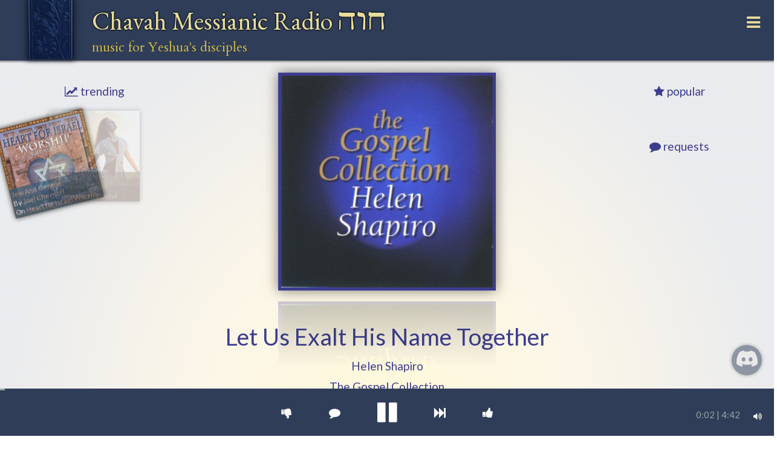

--- FILE ---
content_type: text/html; charset=utf-8
request_url: https://messianicradio.com/home/embed?song=songs/1991
body_size: 5800
content:

<!DOCTYPE html>
<html lang="en-us">
<head>
    <title></title>
    <base href="/">
    <meta charset="utf-8" />
    <meta http-equiv="X-UA-Compatible" content="IE=edge, chrome=1" />
    <link rel="manifest" href="/manifest.json" />
    <meta name="mobile-web-app-capable" content="yes" />

    <meta name="viewport" content="width=device-width, height=device-height, initial-scale=1.0, user-scalable=0, minimum-scale=1.0, maximum-scale=1.0, viewport-fit=cover">

    <meta name="description" content="The very best Messianic Jewish and Hebrew Roots radio on the web" />
    <meta name="keywords" content="messianic jewish music hebrew roots radio chavah christian music" />

    <meta name="theme-color" content="#2f3d58">

    <!--[if IE]>
    <link rel="shortcut icon" type="image/ico" href="/favicon.ico?v=1" )">
    <!--<![endif]-->
    <!--[if !IE]>-->
    <link rel="icon" type="image/png" href="/images/chavah32x32.png?v=1" sizes="32x32">
    <link rel="icon" type="image/png" href="/images/chavah64x64.png?v=1" sizes="64x64">
    <link rel="icon" type="image/png" href="/images/chavah128x128.png?v=1" sizes="128x128">
    <link rel="icon" type="image/png" href="/images/chavah256x256.png?v=1" sizes="256x256">
    <link rel="icon" type="image/png" href="/images/chavah512x512.png?v=1" sizes="512x512">
    <!--<![endif]-->

    <link rel="apple-touch-icon" href="/images/chavah180x180.png?v=1" />

    <meta name="apple-mobile-web-app-status-bar-style" content="black" />

    <meta name="twitter:creator" content="&#64;messianicradio">
    <meta name="twitter:site" content="&#64;messianicradio">
        <meta name="twitter:card" content="player" />
        <meta name="twitter:title" content="Let Us Exalt His Name Together" />
        <meta name="twitter:description" content="Let Us Exalt His Name Together appears as the 20th on the The Gospel Collection album. Chavah listeners rank it &#x2B;64." />
        <meta name="twitter:image" content="https://chavah.b-cdn.net/album-art/helen shapiro - the gospel collection.jpg" />
        <meta name="twitter:player" content="https://messianicradio.com/?song=songs/1991&amp;embed=true&amp;twitterembed=true" />
        <meta name="twitter:player:width" content="600" />
        <meta name="twitter:player:height" content="600" />
        <meta name="twitter:player:stream" content="https://chavah.b-cdn.net/music/Helen Shapiro/Helen Shapiro - The Gospel Collection - 20 - Let Us Exalt His Name Together.mp3" />
        <meta name="twitter:player:stream:content_type" content="audio/mpeg">
        <meta property="og:url" content="https://messianicradio.comhttps://messianicradio.com/?song=songs/1991" />
        <meta property="og:type" content="music.song" />
        <meta property="og:title" content="Let Us Exalt His Name Together by Helen Shapiro" />
        <meta property="og:description" content="Courtesy of Chavah Messianic Radio - The very best Messianic Jewish and Hebrew Roots music on the web" />
        <meta property="og:image" content="https://messianicradio.com/api/albums/getAlbumArtBySongId?songId=songs/1991" />
    

    
        <link href='https://fonts.googleapis.com/css?family=Lato:400,700,400italic|EB+Garamond|Cardo&display=swap' async crossorigin="anonymous" rel='stylesheet' type='text/css' />
        <link rel="stylesheet" href="https://maxcdn.bootstrapcdn.com/font-awesome/4.7.0/css/font-awesome.min.css" async crossorigin="anonymous" />
        <link rel="stylesheet" href="/css/dist/app.min.css?v=obUIw_bKla-K4FnyyKb6FGNAmslwf8Ym0qdZdz6VCZg" async />
    
</head>

<body>
        <img src="https://chavah.b-cdn.net/album-art/helen shapiro - the gospel collection.jpg" style="display:none;" />
<div id="appContainer" data-ng-app="ChavahApp">
    <div ng-include="Partials.headerPartial"></div>
    <div id="currentPageContainer" class="container-fluid" data-ng-view></div>
    <footer ng-include="Partials.footerPartial"></footer>
</div>

<script type="text/javascript">
    window["BitShuva.Chavah.HomeViewModel"] = {"user":null,"song":{"id":"songs/1991","name":"Let Us Exalt His Name Together","hebrewName":null,"number":20,"album":"The Gospel Collection","albumHebrewName":null,"artist":"Helen Shapiro","albumArtUri":"https://chavah.b-cdn.net/album-art/helen shapiro - the gospel collection.jpg","uri":"https://chavah.b-cdn.net/music/Helen Shapiro/Helen Shapiro - The Gospel Collection - 20 - Let Us Exalt His Name Together.mp3","purchaseUri":"http://www.mannamusic.co.uk/materialspage/materialspg.htm","songLike":0,"communityRank":64,"communityRankStanding":0,"uploadDate":"0001-01-01T00:00:00","tags":["praise","uplifting","psalms","psalm 34","community","congregational","strings","female vocal","background vocals"],"genres":[],"lyrics":"At all times i will bless Him\nHis praise will be in my mouth\nMy soul makes its boast in the Lord\n\nThe humble man shall hear of Him\nThe afflicted will be glad\nAnd join with me to magnify the Lord\n\nLet us exalt His name together, forever\nI sought the Lord, He heard me\nAnd delivered me from my fears.\nLet us exalt His name together, forever\n0 sing His praises magnify the Lord\n\nThe angel of the Lord encamps\nRound those who fear His name\nTo save them and deliver them from harm\n\nThough lions roar with hunger\nWe lack for no good thing\nNo wonder then we praise Him with our song\n\nLet us exalt His name together, forever\nI sought the Lord, He heard me\nAnd delivered me from my fears.\nLet us exalt His name together, forever\n0 sing His praises magnify the Lord\n\nCome children now and hear Him\nIf you would see long life\nJust keep your lips from wickedness and lies\n\nDo good and turn from evil\nSeek peace instead of strife\nLove righteousness and God will hear your cry\n\nLet us exalt His name together, forever\nI sought the Lord, He heard me\nAnd delivered me from my fears.\nLet us exalt His name together, forever\n0 sing His praises magnify the Lord","totalPlays":8189,"albumId":"albums/825","artistId":"artists/111","commentCount":1,"albumColors":{"background":"#3c3c8f","foreground":"#e9eaf7","muted":"#fff","textShadow":"#3c3d77"},"reasonsPlayed":null,"contributingArtists":[]},"songNth":"20th","descriptiveImageUrl":"https://chavah.b-cdn.net/album-art/helen shapiro - the gospel collection.jpg","debug":false,"redirect":null,"autoplay":true,"embed":true,"pageTitle":"Let Us Exalt His Name Together by Helen Shapiro on Chavah Messianic Radio","pageDescription":"music for Yeshua's disciples","cacheBustedAngularViews":["/views/admindonations.html?v=1411404564123190736015637911811064822783","/views/adminioslogs.html?v=2151261125913812938522322712482592715347","/views/adminusers.html?v=16557081236874305710219117711917412998","/views/albums.html?v=223165207223884917811911516728892270115186","/views/approvesongedits.html?v=94646934116231709357211891418172188182","/views/confirmemail.html?v=117976681218619819735249710216211219","/views/createpassword.html?v=181111893717518420123881481801023788141128","/views/donate.html?v=121712001562121098522658295661304353227","/views/donatecancelled.html?v=14210822921317114444811494924641201698576","/views/donatesuccess.html?v=2251224422517925132146825481169236157173244","/views/editalbum.html?v=842398620255262452412717415522920912234237","/views/editartist.html?v=2431708862062423224714114143251237133106226","/views/editsong.html?v=14114622917611518020187133448161821829198","/views/editsongs.html?v=1661337011710695581739782225188686563225","/views/forgotpassword.html?v=233125513410913916824019613224186246140231215","/views/legal.html?v=235206501032443113411994153168974687173249","/views/logeditor.html?v=5673152812101164214720574651612119836","/views/maintenance.html?v=33200194851041231221791542321048520511822375","/views/mylikes.html?v=287821117106199126243252104121251981247179","/views/nowplaying.html?v=12418819116825358111199251250113208236128244158","/views/offline.html?v=191619090320121358101144512479955126","/views/password.html?v=242146214262082236414923911152363410824057","/views/popular.html?v=19551631882011605995107141221598416196187","/views/privacypolicy.html?v=138148179212112861441212042814012261181216","/views/profile.html?v=3216512711248351751582468117320623424194143","/views/promptsignin.html?v=225123109711209414325213347417315321716189","/views/recent.html?v=107200901509815618141129891793519616725080","/views/register.html?v=11627201551362432042501057248169138227250246","/views/resetpassword.html?v=247747595641429198351432452919108176221","/views/sharethanks.html?v=12322571911382461922046624193673189101151","/views/signin.html?v=79131140245691602267461222027641189191191","/views/songdeck.html?v=91882362727186169331611602131931341172261","/views/songeditapproved.html?v=23725221911151572361897013016697222527119","/views/songlist.html?v=246751342251692298418223621211113611615845","/views/support.html?v=20421293211911981141792474122731771367154","/views/tageditor.html?v=159245115570752101816202189207102268486","/views/trending.html?v=14181137205932201872192219110149165105527","/views/uploadalbum.html?v=103168141641471768251194932554625241496","/views/welcome.html?v=1487619919314298240152205149781811331049535","/views/modals/confirmdeletesongmodal.html?v=6112024611626672372456781012352020823019","/views/modals/cropimagemodal.html?v=24114225511438921862442916418239245200178116","/views/modals/errorplayingaudiomodal.html?v=842143553180011425224020113675243536172","/views/modals/pushsubscriptionsuccessful.html?v=17420671722441091815019521104792372424088","/views/modals/requestsongmodal.html?v=9014423722814423133170244193244653692113247","/views/partials/adminsidebar.html?v=173164136847012523418745223130253185360109","/views/partials/artistlist.html?v=158104155531552018412523971188144159149220","/views/partials/footer.html?v=51821081705816213919017314728135266522181","/views/partials/goback.html?v=13322654103254301011791141811472472318022761","/views/partials/header.html?v=13316118912279177200143521831676820817457","/views/partials/songrequestresult.html?v=230110691312461396419423210012189180143737"],"defaultUrl":"https://messianicradio.com","cdnUrl":"https://chavah.b-cdn.net","soundEffects":"https://chavah.b-cdn.net/soundEffects","isDownForMaintenance":false,"pushNotificationsPublicKey":"","serviceWorker":""};
</script>


    <div class="splash" style="width: 100%; height: 100%; position: fixed; background-color: #333f58; left: 0; right: 0; top: 0; bottom: 0; z-index: 999;">
        <div style="display: flex; justify-content: center; align-items: center; height: 100%;">
            <div style="text-align: center;">
                    <picture style="width: 120px; height: 120px;">
                        <source srcset="https://chavah.b-cdn.net/chavah-splash.webp?v=1" type="image/webp">
                        <source srcset="https://chavah.b-cdn.net/chavah-splash.png?v=1" type="image/png">
                        <img src="https://chavah.b-cdn.net/chavah-splash.png?v=1" type="image/png">
                    </picture>
                <br />
                <h5 style="color: #e9dd9a;">Chavah Messianic Radio</h5>
            </div>
        </div>
    </div>

    

    
        <script src="https://code.jquery.com/jquery-2.2.4.min.js" crossorigin="anonymous"></script>
<script>(window.jQuery||document.write("\u003Cscript src=\u0022/lib/jquery/dist/jquery.min.js\u0022 crossorigin=\u0022anonymous\u0022\u003E\u003C/script\u003E"));</script>
        <script src="https://maxcdn.bootstrapcdn.com/bootstrap/3.4.1/js/bootstrap.min.js" crossorigin="anonymous"></script>
<script>(window.jQuery && window.jQuery.fn && window.jQuery.fn.modal||document.write("\u003Cscript src=\u0022/lib/bootstrap/dist/js/bootstrap.min.js\u0022 crossorigin=\u0022anonymous\u0022\u003E\u003C/script\u003E"));</script>
        <script src="https://ajax.googleapis.com/ajax/libs/angularjs/1.7.8/angular.min.js" crossorigin="anonymous"></script>
<script>(window.angular||document.write("\u003Cscript src=\u0022/lib/angular/angular.js\u0022 crossorigin=\u0022anonymous\u0022\u003E\u003C/script\u003E"));</script>
        <script src="https://ajax.googleapis.com/ajax/libs/angularjs/1.7.8/angular-route.min.js" crossorigin="anonymous"></script>
        <script src="https://ajax.googleapis.com/ajax/libs/angularjs/1.7.8/angular-animate.min.js" crossorigin="anonymous"></script>
        <script src="https://cdnjs.cloudflare.com/ajax/libs/angular-ui-bootstrap/2.5.0/ui-bootstrap.min.js" crossorigin="anonymous"></script>
        <script src="https://cdnjs.cloudflare.com/ajax/libs/angular-ui-bootstrap/2.5.0/ui-bootstrap-tpls.min.js" crossorigin="anonymous"></script>
        <script src="https://cdnjs.cloudflare.com/ajax/libs/angular-local-storage/0.7.1/angular-local-storage.js" crossorigin="anonymous"></script>
        <script src="https://cdnjs.cloudflare.com/ajax/libs/modernizr/2.7.1/modernizr.min.js" crossorigin="anonymous"></script>
        <script src="https://cdn.jsdelivr.net/npm/nprogress@0.2.0/nprogress.min.js" crossorigin="anonymous"></script>
<script>(window.NProgress||document.write("\u003Cscript src=\u0022/lib/nprogress/nprogress.js\u0022 crossorigin=\u0022anonymous\u0022\u003E\u003C/script\u003E"));</script>
        <script src="https://cdnjs.cloudflare.com/ajax/libs/moment.js/2.22.1/moment.min.js" crossorigin="anonymous"></script>
<script>(window.moment||document.write("\u003Cscript src=\u0022/lib/moment/moment.js\u0022 crossorigin=\u0022anonymous\u0022\u003E\u003C/script\u003E"));</script>
        <script src="https://cdnjs.cloudflare.com/ajax/libs/lodash.js/4.17.15/lodash.min.js" crossorigin="anonymous"></script>
<script>(window._||document.write("\u003Cscript src=\u0022/lib/lodash/dist/lodash.js\u0022 crossorigin=\u0022anonymous\u0022\u003E\u003C/script\u003E"));</script>
        <script src="https://cdnjs.cloudflare.com/ajax/libs/rxjs/4.1.0/rx.lite.js" crossorigin="anonymous"></script>
<script>(window.Rx && window.Rx.Observable||document.write("\u003Cscript src=\u0022/lib/rxjs/dist/rx.all.min.js\u0022 crossorigin=\u0022anonymous\u0022\u003E\u003C/script\u003E"));</script>
        <script src="https://cdnjs.cloudflare.com/ajax/libs/tslib/1.11.1/tslib.min.js" crossorigin="anonymous"></script>
<script>(window.__asyncValues||document.write("\u003Cscript src=\u0022/lib/tslib/tslib.js\u0022 crossorigin=\u0022anonymous\u0022\u003E\u003C/script\u003E"));</script>
        <script src="https://cdnjs.cloudflare.com/ajax/libs/tinycolor/1.4.1/tinycolor.min.js" crossorigin="anonymous"></script>
<script>(window.tinycolor||document.write("\u003Cscript src=\u0022/lib/tinycolor/tinycolor.js\u0022 crossorigin=\u0022anonymous\u0022\u003E\u003C/script\u003E"));</script>

        <script src="/js/dist/app.min.js?v=zd9fBpir8Fjqual-jFHDSWNHUSSGiE7PDWC-zuq6hIE"></script>

    

    

    
    <script>
        (function (i, s, o, g, r, a, m) {
            i['GoogleAnalyticsObject'] = r; i[r] = i[r] || function () {
                (i[r].q = i[r].q || []).push(arguments)
            }, i[r].l = 1 * new Date(); a = s.createElement(o),
            m = s.getElementsByTagName(o)[0]; a.async = 1; a.src = g; m.parentNode.insertBefore(a, m)
        })(window, document, 'script', '//www.google-analytics.com/analytics.js', 'ga');

        var userId = '';
        if (userId) {
            ga('create', '', 'auto', { userId: userId });
        } else {
            ga('create', '', 'auto');
        }
    </script>

    <script>
        if ('serviceWorker' in navigator) {
            window.addEventListener('load', function () { navigator.serviceWorker.register('/serviceworker'); });
        }
    </script>
</body>
</html>
